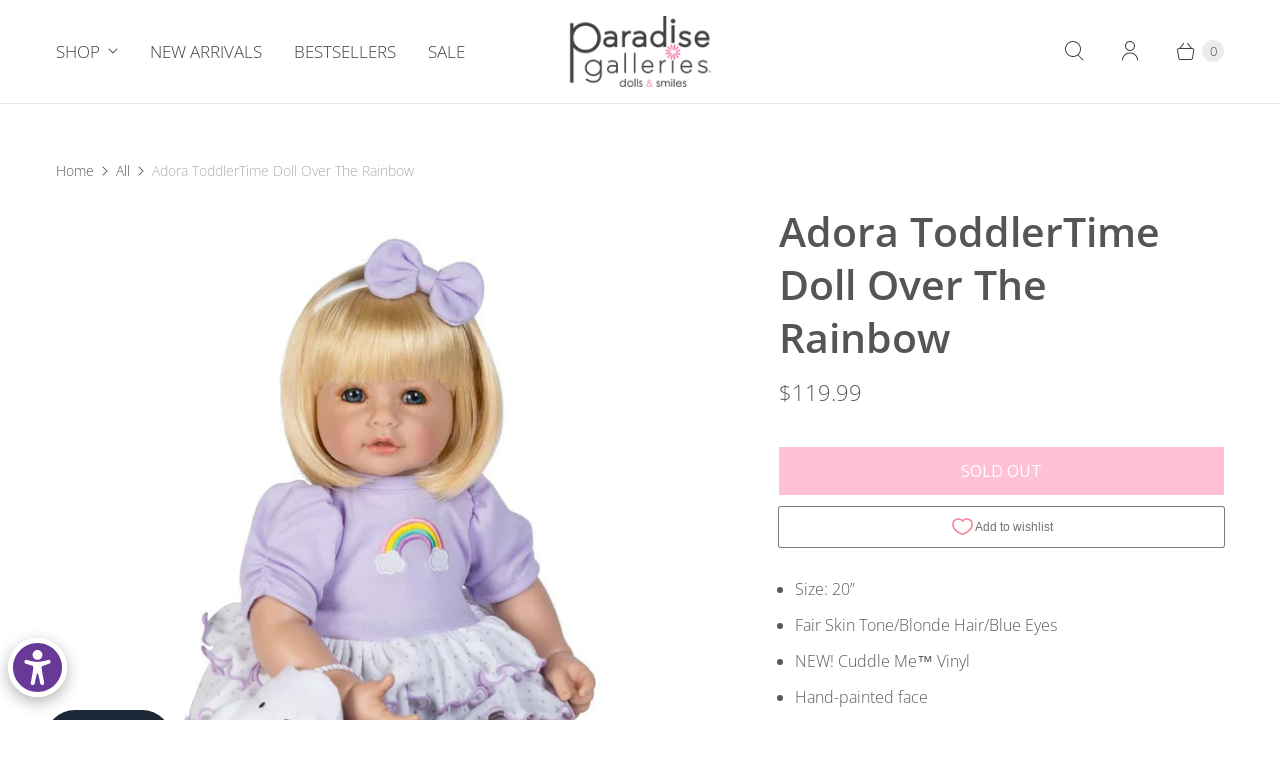

--- FILE ---
content_type: text/javascript; charset=utf-8
request_url: https://www.paradisegalleries.com/products/realistic-toddlertime-doll-over-the-rainbow.js
body_size: 1490
content:
{"id":3227979251793,"title":"Adora ToddlerTime Doll Over The Rainbow","handle":"realistic-toddlertime-doll-over-the-rainbow","description":"\u003cul\u003e\n\u003cli\u003eSize: 20”\u003c\/li\u003e\n\u003cli\u003eFair Skin Tone\/Blonde Hair\/Blue Eyes\u003c\/li\u003e\n\u003cli\u003eNEW! Cuddle Me™ Vinyl\u003c\/li\u003e\n\u003cli\u003eHand-painted face\u003c\/li\u003e\n\u003cli\u003eHand applied eyelashes\u003c\/li\u003e\n\u003cli\u003eHand-sewn premium quality fashions\u003c\/li\u003e\n\u003cli\u003eWeighted to feel just like a real baby\u003c\/li\u003e\n\u003cli\u003eRealistic and ADORAble face\u003c\/li\u003e\n\u003cli\u003eFresh baby powder scent\u003c\/li\u003e\n\u003cli\u003eRemovable clothing\u003c\/li\u003e\n\u003cli\u003eAges 6 and up\u003c\/li\u003e\n\u003c\/ul\u003e\n\u003c!-- split --\u003e\n\u003cp\u003eGet ready to be on cloud nine! ToddlerTime Doll Over The Rainbow is a cuddle ready cutie and happy as can be! She comes wearing a lavender jersey drop waist top with 2 layers of white polka dot ruffles and an embroidered rainbow applique on the front. Over The Rainbow is also in grey and white striped leggings, grey sandals with white bows and a matching white headband with a lavender bow! Oh, and the best part? She comes with a soft cloud purse with an embroidered face, perfect for carrying things while on-the-go! Her silky smooth blonde hair and bangs frames her face perfectly and compliments her bright blue eyes. Adora ToddlerTime Dolls are 20” from head to toe, made of baby powder scented high quality Cuddle Me™ vinyl with movable head, and ¾ vinyl arms and legs. NEW Cuddle Me™ Vinyl is soft, silky, gentle and feels more like a real baby, making these toddlers perfect for play! Each toddler doll has a weighted cloth body and comes complete with a traditional diaper for realistic play to develop social skills while engaging in nurturing, pretend play! Ages 6 and up.\u003c\/p\u003e\n\u003cmeta charset=\"utf-8\"\u003e\n\u003cp\u003e\u003cspan\u003eBrowse our collection of \u003c\/span\u003e\u003cspan\u003e\u003c\/span\u003e\u003ca href=\"https:\/\/www.paradisegalleries.com\/collections\/baby-doll-accessories\" title=\"Doll Accessories\"\u003ereborn doll accessories\u003c\/a\u003e\u003cspan\u003e, including our popular \u003c\/span\u003e\u003cspan\u003e\u003c\/span\u003e\u003ca href=\"https:\/\/www.paradisegalleries.com\/collections\/baby-doll-accessories\/products\/reborn-doll-diapers\" title=\"Reborn Doll Diapers\"\u003eReborn Doll Diapers\u003c\/a\u003e\u003cspan\u003e and customer-favorite \u003c\/span\u003e\u003cspan\u003e\u003c\/span\u003e\u003ca href=\"https:\/\/www.paradisegalleries.com\/collections\/baby-doll-accessories\/products\/reborn-doll-diapers\"\u003eBaby Doll Magic Bottles\u003c\/a\u003e\u003cspan\u003e! \u003c\/span\u003e\u003cspan\u003eOur doll accessories\u003c\/span\u003e\u003cspan\u003e are perfect for bonding with your baby doll or completing your Paradise Galleries gift set.\u003c\/span\u003e\u003c\/p\u003e","published_at":"2020-11-28T01:00:47-08:00","created_at":"2019-08-26T19:14:54-07:00","vendor":"Adora","type":"Shop","tags":["19 inches - 20 inches","20 inch","2019","6+","adora","adora toddler","blonde hair","blue eyes","doll","dolls","girl","girl dolls","girls","in_stock","open eyes","reg_priced","sold out","soldout","toddalers","toddeler","toddelers","toddler","toddlers","todler","todlers","tolder","toodler","toodlers","view all","vinyl dolls","with diaper","with hair"],"price":11999,"price_min":11999,"price_max":11999,"available":false,"price_varies":false,"compare_at_price":0,"compare_at_price_min":0,"compare_at_price_max":0,"compare_at_price_varies":false,"variants":[{"id":24014317912145,"title":"Default Title","option1":"Default Title","option2":null,"option3":null,"sku":"21974","requires_shipping":true,"taxable":true,"featured_image":null,"available":false,"name":"Adora ToddlerTime Doll Over The Rainbow","public_title":null,"options":["Default Title"],"price":11999,"weight":2131,"compare_at_price":0,"inventory_quantity":0,"inventory_management":"shopify","inventory_policy":"deny","barcode":"","requires_selling_plan":false,"selling_plan_allocations":[]}],"images":["\/\/cdn.shopify.com\/s\/files\/1\/1645\/7633\/products\/adora-toddlertime-doll-over-the-rainbow-paradise-galleries-1.jpg?v=1651986552","\/\/cdn.shopify.com\/s\/files\/1\/1645\/7633\/products\/adora-toddlertime-doll-over-the-rainbow-paradise-galleries-2.jpg?v=1651986558","\/\/cdn.shopify.com\/s\/files\/1\/1645\/7633\/products\/adora-toddlertime-doll-over-the-rainbow-paradise-galleries-3.jpg?v=1651986563","\/\/cdn.shopify.com\/s\/files\/1\/1645\/7633\/products\/adora-toddlertime-doll-over-the-rainbow-paradise-galleries-4.jpg?v=1651986568","\/\/cdn.shopify.com\/s\/files\/1\/1645\/7633\/products\/adora-toddlertime-doll-over-the-rainbow-paradise-galleries-5.jpg?v=1651986573","\/\/cdn.shopify.com\/s\/files\/1\/1645\/7633\/products\/adora-toddlertime-doll-over-the-rainbow-paradise-galleries-6.jpg?v=1651986578","\/\/cdn.shopify.com\/s\/files\/1\/1645\/7633\/products\/adora-toddlertime-doll-over-the-rainbow-paradise-galleries-7.jpg?v=1651986582","\/\/cdn.shopify.com\/s\/files\/1\/1645\/7633\/products\/adora-toddlertime-doll-over-the-rainbow-paradise-galleries-8.jpg?v=1651986585","\/\/cdn.shopify.com\/s\/files\/1\/1645\/7633\/products\/adora-toddlertime-doll-over-the-rainbow-paradise-galleries-9.jpg?v=1651986587"],"featured_image":"\/\/cdn.shopify.com\/s\/files\/1\/1645\/7633\/products\/adora-toddlertime-doll-over-the-rainbow-paradise-galleries-1.jpg?v=1651986552","options":[{"name":"Title","position":1,"values":["Default Title"]}],"url":"\/products\/realistic-toddlertime-doll-over-the-rainbow","media":[{"alt":"Adora Realistic Baby Doll - ToddlerTime Over The Rainbow 20 inches","id":22579566608465,"position":1,"preview_image":{"aspect_ratio":1.0,"height":1000,"width":1000,"src":"https:\/\/cdn.shopify.com\/s\/files\/1\/1645\/7633\/products\/adora-toddlertime-doll-over-the-rainbow-paradise-galleries-1.jpg?v=1651986552"},"aspect_ratio":1.0,"height":1000,"media_type":"image","src":"https:\/\/cdn.shopify.com\/s\/files\/1\/1645\/7633\/products\/adora-toddlertime-doll-over-the-rainbow-paradise-galleries-1.jpg?v=1651986552","width":1000},{"alt":"Adora Realistic Baby Doll - ToddlerTime Over The Rainbow 20 inches","id":22579566903377,"position":2,"preview_image":{"aspect_ratio":1.0,"height":1000,"width":1000,"src":"https:\/\/cdn.shopify.com\/s\/files\/1\/1645\/7633\/products\/adora-toddlertime-doll-over-the-rainbow-paradise-galleries-2.jpg?v=1651986558"},"aspect_ratio":1.0,"height":1000,"media_type":"image","src":"https:\/\/cdn.shopify.com\/s\/files\/1\/1645\/7633\/products\/adora-toddlertime-doll-over-the-rainbow-paradise-galleries-2.jpg?v=1651986558","width":1000},{"alt":"Adora Realistic Baby Doll - ToddlerTime Over The Rainbow 20 inches","id":22579567820881,"position":3,"preview_image":{"aspect_ratio":1.0,"height":1000,"width":1000,"src":"https:\/\/cdn.shopify.com\/s\/files\/1\/1645\/7633\/products\/adora-toddlertime-doll-over-the-rainbow-paradise-galleries-3.jpg?v=1651986563"},"aspect_ratio":1.0,"height":1000,"media_type":"image","src":"https:\/\/cdn.shopify.com\/s\/files\/1\/1645\/7633\/products\/adora-toddlertime-doll-over-the-rainbow-paradise-galleries-3.jpg?v=1651986563","width":1000},{"alt":"Adora Realistic Baby Doll - ToddlerTime Over The Rainbow 20 inches","id":22579568476241,"position":4,"preview_image":{"aspect_ratio":1.0,"height":1000,"width":1000,"src":"https:\/\/cdn.shopify.com\/s\/files\/1\/1645\/7633\/products\/adora-toddlertime-doll-over-the-rainbow-paradise-galleries-4.jpg?v=1651986568"},"aspect_ratio":1.0,"height":1000,"media_type":"image","src":"https:\/\/cdn.shopify.com\/s\/files\/1\/1645\/7633\/products\/adora-toddlertime-doll-over-the-rainbow-paradise-galleries-4.jpg?v=1651986568","width":1000},{"alt":"Adora Realistic Baby Doll - ToddlerTime Over The Rainbow 20 inches","id":22579568640081,"position":5,"preview_image":{"aspect_ratio":1.0,"height":1000,"width":1000,"src":"https:\/\/cdn.shopify.com\/s\/files\/1\/1645\/7633\/products\/adora-toddlertime-doll-over-the-rainbow-paradise-galleries-5.jpg?v=1651986573"},"aspect_ratio":1.0,"height":1000,"media_type":"image","src":"https:\/\/cdn.shopify.com\/s\/files\/1\/1645\/7633\/products\/adora-toddlertime-doll-over-the-rainbow-paradise-galleries-5.jpg?v=1651986573","width":1000},{"alt":"Adora Realistic Baby Doll - ToddlerTime Over The Rainbow 20 inches","id":22579569197137,"position":6,"preview_image":{"aspect_ratio":1.0,"height":1000,"width":1000,"src":"https:\/\/cdn.shopify.com\/s\/files\/1\/1645\/7633\/products\/adora-toddlertime-doll-over-the-rainbow-paradise-galleries-6.jpg?v=1651986578"},"aspect_ratio":1.0,"height":1000,"media_type":"image","src":"https:\/\/cdn.shopify.com\/s\/files\/1\/1645\/7633\/products\/adora-toddlertime-doll-over-the-rainbow-paradise-galleries-6.jpg?v=1651986578","width":1000},{"alt":"Adora Realistic Baby Doll - ToddlerTime Over The Rainbow 20 inches","id":22579569328209,"position":7,"preview_image":{"aspect_ratio":1.0,"height":1000,"width":1000,"src":"https:\/\/cdn.shopify.com\/s\/files\/1\/1645\/7633\/products\/adora-toddlertime-doll-over-the-rainbow-paradise-galleries-7.jpg?v=1651986582"},"aspect_ratio":1.0,"height":1000,"media_type":"image","src":"https:\/\/cdn.shopify.com\/s\/files\/1\/1645\/7633\/products\/adora-toddlertime-doll-over-the-rainbow-paradise-galleries-7.jpg?v=1651986582","width":1000},{"alt":"Adora Realistic Baby Doll - ToddlerTime Over The Rainbow 20 inches","id":22579569426513,"position":8,"preview_image":{"aspect_ratio":1.0,"height":1000,"width":1000,"src":"https:\/\/cdn.shopify.com\/s\/files\/1\/1645\/7633\/products\/adora-toddlertime-doll-over-the-rainbow-paradise-galleries-8.jpg?v=1651986585"},"aspect_ratio":1.0,"height":1000,"media_type":"image","src":"https:\/\/cdn.shopify.com\/s\/files\/1\/1645\/7633\/products\/adora-toddlertime-doll-over-the-rainbow-paradise-galleries-8.jpg?v=1651986585","width":1000},{"alt":"Adora Realistic Baby Doll - ToddlerTime Over The Rainbow 20 inches","id":22579569492049,"position":9,"preview_image":{"aspect_ratio":1.0,"height":1000,"width":1000,"src":"https:\/\/cdn.shopify.com\/s\/files\/1\/1645\/7633\/products\/adora-toddlertime-doll-over-the-rainbow-paradise-galleries-9.jpg?v=1651986587"},"aspect_ratio":1.0,"height":1000,"media_type":"image","src":"https:\/\/cdn.shopify.com\/s\/files\/1\/1645\/7633\/products\/adora-toddlertime-doll-over-the-rainbow-paradise-galleries-9.jpg?v=1651986587","width":1000}],"requires_selling_plan":false,"selling_plan_groups":[]}